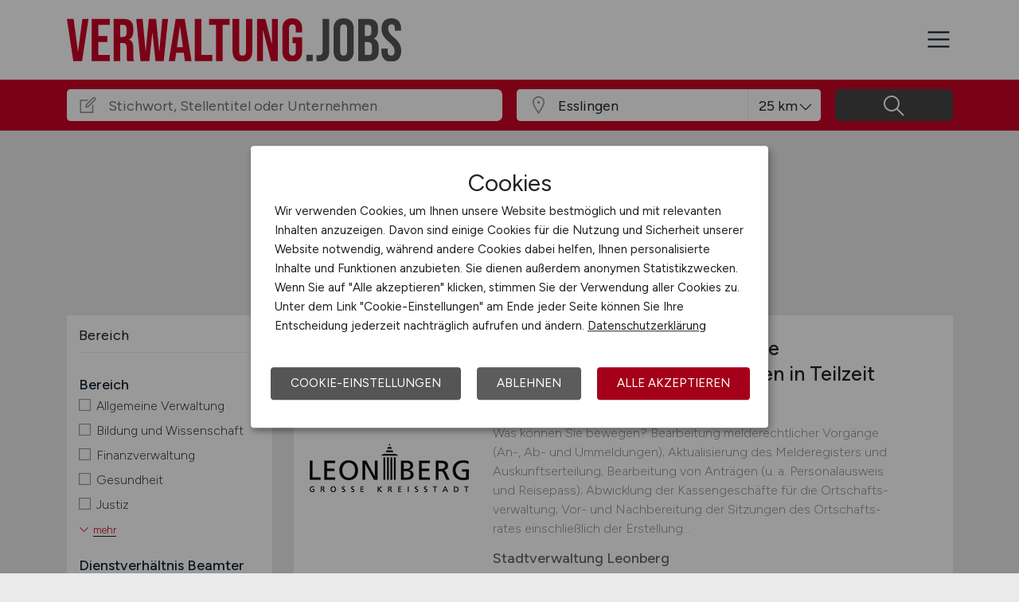

--- FILE ---
content_type: text/html; charset=utf-8
request_url: https://www.verwaltung.jobs/stellenangebote/Jobs-in-Esslingen
body_size: 10506
content:
<!DOCTYPE html>
<html lang="de" prefix="og: https://ogp.me/ns#">
<head>
	<meta charset="utf-8">
	
<title>Verwaltung Jobs in Esslingen - aktuelle Verwaltung Stellen in Esslingen - VERWALTUNG.JOBS</title>
<meta name="description" content="Verwaltung Stellenangebot in Esslingen. Aktuelle Verwaltung Jobs in Esslingen, auf dem Verwaltung Stellenmarkt / der Verwaltung Jobbörse für Esslingen: VERWALTUNG.JOBS">
<meta name="robots" content="index,follow">

<meta property="og:title" content="Verwaltung Jobs in Esslingen - aktuelle Verwaltung Stellen in Esslingen - VERWALTUNG.JOBS" />
<meta property="og:description" content="Verwaltung Stellenangebot in Esslingen. Aktuelle Verwaltung Jobs in Esslingen, auf dem Verwaltung Stellenmarkt / der Verwaltung Jobbörse für Esslingen: VERWALTUNG.JOBS" />
<meta property="og:url" content="https://www.verwaltung.jobs/stellenangebote?seite=1" />
<meta property="og:site_name" content="VERWALTUNG.JOBS" />
<meta property="og:image" content="https://www.verwaltung.jobs/assets/img/logo/sm/logo-verwaltung-jobs.jpg" />
<meta property="og:locale" content="de_DE" />
<meta property="og:type" content="website" />
<meta name="viewport" content="width=device-width, initial-scale=1, shrink-to-fit=no">
<meta name="theme-color" content="#ca0427">
<link rel="shortcut icon" type="image/x-icon" href="/favicon.ico">
<link rel="icon" type="image/png" href="/files/img/icons/favicon-16x16.png">
<link rel="icon" type="image/png" sizes="512x512" href="/files/img/icons/favicon-512x512.png">
<link rel="icon" type="image/png" sizes="192x192" href="/files/img/icons/favicon-192x192.png">
<link rel="icon" type="image/png" sizes="32x32" href="/files/img/icons/favicon-32x32.png">
<link rel="icon" type="image/png" sizes="16x16" href="/files/img/icons/favicon-16x16.png">
<link rel="apple-touch-icon" href="/files/img/icons/apple-touch-icon.png?r=20240601d">
<link rel="preload" href="/assets/css/main-v4.1.css?r=20251205" as="style">
<link rel="preload" href="/files/css/styles-jobs-v2.1.css?r=20251210TXvb" type="text/css" as="style">
<link rel="stylesheet" href="/assets/css/main-v4.1.css?r=20251205">
<link rel="stylesheet" href="/files/css/styles-jobs-v2.1.css?r=20251210TXvb">

<script type="application/ld+json">
{
	"@context": "https://schema.org",
	"@type": "Organization",
	"name": "VERWALTUNG.JOBS",
	"url": "https://www.verwaltung.jobs",
	"logo": {
		"@type": "ImageObject",
		"url": "https://www.verwaltung.jobs/assets/img/logo/sm/logo-verwaltung-jobs.jpg"
	}
}
</script><link rel="manifest" href="/manifest.webmanifest?r=20250301">

<style>

</style>
</head>
<body class="jobsearch jobpage darkgrey">

<header id="header" class="navbar navbar-open">
	<div class="header_wrap container align-items-xxl-stretch">
				<div class="header_wrap-logo align-self-center">
			<a href="/"><img src="/files/img/logoclaim-verwaltung-jobs.svg?t=63r87d68c" class="header_logo img-fluid desk" alt="VERWALTUNG.JOBS"><img src="/files/img/logo-verwaltung-jobs.svg?t=63r87d68c" class="header_logo img-fluid mobile" alt="VERWALTUNG.JOBS"></a>
		</div>
		<i id="open-sidebar" class="header_nav-icon la la-2x la-navicon"></i>
		
		<nav class="header_nav header_nav_employee d-flex flex-column">
			
			
				<div class="header_nav-action mb-auto text-md-right text-md-end">
					<a href="/arbeitgeber/produkte/stellenanzeigen" class="btn btn-jobposting">Stellenanzeige schalten</a>
					<a href="/arbeitgeber" class="btn btn-company">Arbeitgeber</a>
				</div>
			
		
			<div class="header_nav-wrap">
				<ul class="nav list-unstyled list-inline">
					
						<li class="list-inline-item ml-3 mr-3 ms-3 me-3  active">
							<a class="header_nav-link nav-submenu" href="/stellenangebote" title="Jobs">Jobs</a>
							
							
								<div class="sub-menu  active">
									<div class="container">
										<ul class="nav list-unstyled list-inline">
											
												<li class="list-inline-item ml-3 mr-3 ms-3 me-3 "><a class="header_nav-link mr-0 me-0" href="/stellenangebote" title="Jobsuche">Jobsuche</a>
												
												</li>
											
												<li class="list-inline-item ml-3 mr-3 ms-3 me-3 "><a class="header_nav-link mr-0 me-0" href="/stellenangebote/berufsfelder" title="Berufsfelder">Berufsfelder</a>
												
												</li>
											
												<li class="list-inline-item ml-3 mr-3 ms-3 me-3 "><a class="header_nav-link mr-0 me-0" href="/stellenangebote/beliebte-unternehmen" title="Beliebte Unternehmen">Beliebte Unternehmen</a>
												
												</li>
											
										</ul>
									</div>
								</div>
							
						</li>
					
						<li class="list-inline-item ml-3 mr-3 ms-3 me-3 ">
							<a class="header_nav-link" href="/ueber-uns" title="Über uns">Über uns</a>
							
							
						</li>
					
						<li class="list-inline-item ml-3 mr-3 ms-3 me-3 ">
							<a class="header_nav-link" href="/arbeitnehmer/jobfinder" title="Jobfinder"><i class="la la-user"></i> Jobfinder</a>
							
							
						</li>
					
						<li class="list-inline-item ml-3 mr-3 ms-3 me-3 ">
							<a class="header_nav-link" href="/veranstaltungen" title="Veranstaltungen">Veranstaltungen</a>
							
							
						</li>
					
						<li class="list-inline-item ml-3 mr-3 ms-3 me-3 ">
							<a class="header_nav-link" href="/kontakt" title="Kontakt">Kontakt</a>
							
							
						</li>
					
				</ul>
			</div>
		</nav>
		
	</div>
</header><section class="quicksearch">
	<div class="quicksearch_wrapper container">
		<div class="row flex-grow-1">
			<div class="col-12">
				<form class="form-search" name="form_home_search">
	<div class="row form-row gx-3">
		<div class="col-sm-12 col-md-12 col-lg-6 col-xl-6">
			<div class="form-search_input-group input-group">
				<div class="input-group-prepend">
					<div class="input-group-text">
						<i class="la la-lg la-edit"></i>
					</div>
				</div>
				<input type="text" name="job_search_text" class="form-control" data-search-control="jobsuche_stichwort" placeholder="Stichwort, Stellentitel oder Unternehmen" >
			</div>
		</div>
		
		
		<div class="col position-relative">
			<div class="form-search_input-group input-group">
				<div class="input-group-prepend">
					<div class="input-group-text">
						<i class="la la-lg la-map-marker"></i>
					</div>
				</div>
				<input type="text" class="form-control form-control-location" data-search-control="jobsuche_ort" placeholder="Ort oder PLZ" autocomplete="off" autocorrect="off" value="Esslingen">
				<div class="select-radius"><select class="selectpicker form-control form-control-radius" data-search-control="jobsuche_radius" title="Umkreis">
					<optgroup label="Umkreis">
					
						<option value="5" >5 km</option>
					
						<option value="10" >10 km</option>
					
						<option value="25"  selected>25 km</option>
					
						<option value="50" >50 km</option>
					
						<option value="75" >75 km</option>
					
						<option value="100" >100 km</option>
					
					</optgroup>
				</select></div>
			</div>
			<div class="dropdown-menu dropdown-menu-location"></div>
		</div>
		
		
		<div class="col">
			<div class="form-search_input-group input-group">
				<span class="btn" data-search-control="jobsuche_suchen">
					<i class="la la-lg la-search"></i>
					<span class="la-search-text">Jobs suchen</span>
				</span>
			</div>
		</div>
	</div>
</form>
<script>var searchBaseLink='/stellenangebote';</script>
			</div>
		</div>
	</div>
</section>

<main class="main">
	<div class="container">
		
		
		<section class="section content job-category">
			<div class="row ">
				<div class="col-lg-3 col-md-4"></div>
				<div class="col-lg-9 col-md-8">
						
						<h1>Aktuelle Verwaltung Jobs in Esslingen</h1>
						
						<div id="searchText" class="pb-4">
							
								<div class="searchfilter">
									<h4>3 passende Stellenanzeigen gefunden für:</h4>
									
									<div class="items">
										
											<a class="remove-filter-item" data-search-filter="jobfilter_location" data-search-filter-data="Esslingen" data-bs-toggle="tooltip" data-bs-placement="bottom" data-html="true" data-original-title="Lösche Filter <strong>Esslingen </strong>">Esslingen</a>
										
									</div>
								</div>
							
						</div>
							
				</div>
			</div>
			
			<div class="row">
				<div class="col-lg-3 col-md-4">
						<div class="filternav">
		<div id="searchfilter">
			
				<div id="categories">
				
				
						
							<div class="item">
								<h5>Bereich</h5>
								<a class="onOff" onclick="showJobSearchFilter(this);"><h5>Bereich <i class="la la-lg la-angle-down"></i></h5></a>
								
								<div class="innerFilter">
									<h6 class="mb-0 pb-0">Bereich</h6>
										<ul>
											
											<li ><span class="filter-wrapper"><i class="icon-filter "></i> <span>Allgemeine Verwaltung</span><input type="checkbox" name="filter-rubric" data-search-control="jobsuche_rubric" data-search-value="10" ></span></li>
											
											<li ><span class="filter-wrapper"><i class="icon-filter "></i> <span>Bildung und Wissenschaft</span><input type="checkbox" name="filter-rubric" data-search-control="jobsuche_rubric" data-search-value="11" ></span></li>
											
											<li ><span class="filter-wrapper"><i class="icon-filter "></i> <span>Finanzverwaltung</span><input type="checkbox" name="filter-rubric" data-search-control="jobsuche_rubric" data-search-value="12" ></span></li>
											
											<li ><span class="filter-wrapper"><i class="icon-filter "></i> <span>Gesundheit</span><input type="checkbox" name="filter-rubric" data-search-control="jobsuche_rubric" data-search-value="13" ></span></li>
											
											<li ><span class="filter-wrapper"><i class="icon-filter "></i> <span>Justiz</span><input type="checkbox" name="filter-rubric" data-search-control="jobsuche_rubric" data-search-value="14" ></span></li>
											
											<li class="moreItem more-1" style="display: none;"><span class="filter-wrapper"><i class="icon-filter "></i> <span>Kirchen</span><input type="checkbox" name="filter-rubric" data-search-control="jobsuche_rubric" data-search-value="15" ></span></li>
											
											<li class="moreItem more-1" style="display: none;"><span class="filter-wrapper"><i class="icon-filter "></i> <span>Naturwissenschaften</span><input type="checkbox" name="filter-rubric" data-search-control="jobsuche_rubric" data-search-value="16" ></span></li>
											
											<li class="moreItem more-1" style="display: none;"><span class="filter-wrapper"><i class="icon-filter "></i> <span>Öffentliche Sicherheit</span><input type="checkbox" name="filter-rubric" data-search-control="jobsuche_rubric" data-search-value="19" ></span></li>
											
											<li class="moreItem more-1" style="display: none;"><span class="filter-wrapper"><i class="icon-filter "></i> <span>Soziales</span><input type="checkbox" name="filter-rubric" data-search-control="jobsuche_rubric" data-search-value="17" ></span></li>
											
											<li class="moreItem more-1" style="display: none;"><span class="filter-wrapper"><i class="icon-filter "></i> <span>Technischer Dienst</span><input type="checkbox" name="filter-rubric" data-search-control="jobsuche_rubric" data-search-value="18" ></span></li>
											
										</ul>
						
										<a class="moreBtn" id="moreBtn-1" onclick="moreFilter(1)"><span>mehr</span></a><h6 class="mb-0 pb-0">Dienstverhältnis Beamter</h6>
										<ul>
											
											<li ><span class="filter-wrapper"><i class="icon-filter "></i> <span>einfacher Dienst</span><input type="checkbox" name="filter-rubric" data-search-control="jobsuche_rubric" data-search-value="20" ></span></li>
											
											<li ><span class="filter-wrapper"><i class="icon-filter "></i> <span>mittlerer Dienst</span><input type="checkbox" name="filter-rubric" data-search-control="jobsuche_rubric" data-search-value="21" ></span></li>
											
											<li ><span class="filter-wrapper"><i class="icon-filter "></i> <span>gehobener Dienst</span><input type="checkbox" name="filter-rubric" data-search-control="jobsuche_rubric" data-search-value="22" ></span></li>
											
											<li ><span class="filter-wrapper"><i class="icon-filter "></i> <span>höherer Dienst</span><input type="checkbox" name="filter-rubric" data-search-control="jobsuche_rubric" data-search-value="23" ></span></li>
											
											<li ><span class="filter-wrapper"><i class="icon-filter "></i> <span>1. Qualifikationsebene</span><input type="checkbox" name="filter-rubric" data-search-control="jobsuche_rubric" data-search-value="24" ></span></li>
											
											<li class="moreItem more-2" style="display: none;"><span class="filter-wrapper"><i class="icon-filter "></i> <span>2. Qualifikationsebene</span><input type="checkbox" name="filter-rubric" data-search-control="jobsuche_rubric" data-search-value="25" ></span></li>
											
											<li class="moreItem more-2" style="display: none;"><span class="filter-wrapper"><i class="icon-filter "></i> <span>3. Qualifikationsebene</span><input type="checkbox" name="filter-rubric" data-search-control="jobsuche_rubric" data-search-value="26" ></span></li>
											
											<li class="moreItem more-2" style="display: none;"><span class="filter-wrapper"><i class="icon-filter "></i> <span>4. Qualifikationsebene</span><input type="checkbox" name="filter-rubric" data-search-control="jobsuche_rubric" data-search-value="27" ></span></li>
											
											<li class="moreItem more-2" style="display: none;"><span class="filter-wrapper"><i class="icon-filter "></i> <span>Laufbahngruppe 1</span><input type="checkbox" name="filter-rubric" data-search-control="jobsuche_rubric" data-search-value="28" ></span></li>
											
											<li class="moreItem more-2" style="display: none;"><span class="filter-wrapper"><i class="icon-filter "></i> <span>Laufbahngruppe 2</span><input type="checkbox" name="filter-rubric" data-search-control="jobsuche_rubric" data-search-value="29" ></span></li>
											
											<li class="moreItem more-2" style="display: none;"><span class="filter-wrapper"><i class="icon-filter "></i> <span>Gruppe A - übergreifend</span><input type="checkbox" name="filter-rubric" data-search-control="jobsuche_rubric" data-search-value="30" ></span></li>
											
											<li class="moreItem more-2" style="display: none;"><span class="filter-wrapper"><i class="icon-filter "></i> <span>Gruppen B</span><input type="checkbox" name="filter-rubric" data-search-control="jobsuche_rubric" data-search-value="31" ></span></li>
											
											<li class="moreItem more-2" style="display: none;"><span class="filter-wrapper"><i class="icon-filter "></i> <span>Gruppen C</span><input type="checkbox" name="filter-rubric" data-search-control="jobsuche_rubric" data-search-value="32" ></span></li>
											
											<li class="moreItem more-2" style="display: none;"><span class="filter-wrapper"><i class="icon-filter "></i> <span>Gruppen R</span><input type="checkbox" name="filter-rubric" data-search-control="jobsuche_rubric" data-search-value="33" ></span></li>
											
											<li class="moreItem more-2" style="display: none;"><span class="filter-wrapper"><i class="icon-filter "></i> <span>Gruppen W</span><input type="checkbox" name="filter-rubric" data-search-control="jobsuche_rubric" data-search-value="34" ></span></li>
											
											<li class="moreItem more-2" style="display: none;"><span class="filter-wrapper"><i class="icon-filter "></i> <span>Gruppen AW</span><input type="checkbox" name="filter-rubric" data-search-control="jobsuche_rubric" data-search-value="35" ></span></li>
											
										</ul>
						
										<a class="moreBtn" id="moreBtn-2" onclick="moreFilter(2)"><span>mehr</span></a><h6 class="mb-0 pb-0">Dienstverhältnis Arbeitnehmer</h6>
										<ul>
											
											<li ><span class="filter-wrapper"><i class="icon-filter "></i> <span>BG-AT</span><input type="checkbox" name="filter-rubric" data-search-control="jobsuche_rubric" data-search-value="36" ></span></li>
											
											<li ><span class="filter-wrapper"><i class="icon-filter "></i> <span>Telekom</span><input type="checkbox" name="filter-rubric" data-search-control="jobsuche_rubric" data-search-value="37" ></span></li>
											
											<li ><span class="filter-wrapper"><i class="icon-filter "></i> <span>TV-Ärzte</span><input type="checkbox" name="filter-rubric" data-search-control="jobsuche_rubric" data-search-value="38" ></span></li>
											
											<li ><span class="filter-wrapper"><i class="icon-filter "></i> <span>TV-Ärzte VKA</span><input type="checkbox" name="filter-rubric" data-search-control="jobsuche_rubric" data-search-value="39" ></span></li>
											
											<li ><span class="filter-wrapper"><i class="icon-filter "></i> <span>TV-BA</span><input type="checkbox" name="filter-rubric" data-search-control="jobsuche_rubric" data-search-value="40" ></span></li>
											
											<li class="moreItem more-3" style="display: none;"><span class="filter-wrapper"><i class="icon-filter "></i> <span>TV-H</span><input type="checkbox" name="filter-rubric" data-search-control="jobsuche_rubric" data-search-value="41" ></span></li>
											
											<li class="moreItem more-3" style="display: none;"><span class="filter-wrapper"><i class="icon-filter "></i> <span>TV-L</span><input type="checkbox" name="filter-rubric" data-search-control="jobsuche_rubric" data-search-value="42" ></span></li>
											
											<li class="moreItem more-3" style="display: none;"><span class="filter-wrapper"><i class="icon-filter "></i> <span>TV-L Lehrer</span><input type="checkbox" name="filter-rubric" data-search-control="jobsuche_rubric" data-search-value="43" ></span></li>
											
											<li class="moreItem more-3" style="display: none;"><span class="filter-wrapper"><i class="icon-filter "></i> <span>TV-L Pflege</span><input type="checkbox" name="filter-rubric" data-search-control="jobsuche_rubric" data-search-value="44" ></span></li>
											
											<li class="moreItem more-3" style="display: none;"><span class="filter-wrapper"><i class="icon-filter "></i> <span>TV-N</span><input type="checkbox" name="filter-rubric" data-search-control="jobsuche_rubric" data-search-value="45" ></span></li>
											
											<li class="moreItem more-3" style="display: none;"><span class="filter-wrapper"><i class="icon-filter "></i> <span>TV-V</span><input type="checkbox" name="filter-rubric" data-search-control="jobsuche_rubric" data-search-value="46" ></span></li>
											
											<li class="moreItem more-3" style="display: none;"><span class="filter-wrapper"><i class="icon-filter "></i> <span>TVöD-B</span><input type="checkbox" name="filter-rubric" data-search-control="jobsuche_rubric" data-search-value="47" ></span></li>
											
											<li class="moreItem more-3" style="display: none;"><span class="filter-wrapper"><i class="icon-filter "></i> <span>TVöD-Bund</span><input type="checkbox" name="filter-rubric" data-search-control="jobsuche_rubric" data-search-value="48" ></span></li>
											
											<li class="moreItem more-3" style="display: none;"><span class="filter-wrapper"><i class="icon-filter "></i> <span>TVöD-E</span><input type="checkbox" name="filter-rubric" data-search-control="jobsuche_rubric" data-search-value="49" ></span></li>
											
											<li class="moreItem more-3" style="display: none;"><span class="filter-wrapper"><i class="icon-filter "></i> <span>TVöD-F</span><input type="checkbox" name="filter-rubric" data-search-control="jobsuche_rubric" data-search-value="50" ></span></li>
											
											<li class="moreItem more-3" style="display: none;"><span class="filter-wrapper"><i class="icon-filter "></i> <span>TVöD-P</span><input type="checkbox" name="filter-rubric" data-search-control="jobsuche_rubric" data-search-value="51" ></span></li>
											
											<li class="moreItem more-3" style="display: none;"><span class="filter-wrapper"><i class="icon-filter "></i> <span>TVöD-S</span><input type="checkbox" name="filter-rubric" data-search-control="jobsuche_rubric" data-search-value="52" ></span></li>
											
											<li class="moreItem more-3" style="display: none;"><span class="filter-wrapper"><i class="icon-filter "></i> <span>TVöD-SuE</span><input type="checkbox" name="filter-rubric" data-search-control="jobsuche_rubric" data-search-value="53" ></span></li>
											
											<li class="moreItem more-3" style="display: none;"><span class="filter-wrapper"><i class="icon-filter "></i> <span>TVöD-V</span><input type="checkbox" name="filter-rubric" data-search-control="jobsuche_rubric" data-search-value="54" ></span></li>
											
											<li class="moreItem more-3" style="display: none;"><span class="filter-wrapper"><i class="icon-filter "></i> <span>TVöD-VKA</span><input type="checkbox" name="filter-rubric" data-search-control="jobsuche_rubric" data-search-value="55" ></span></li>
											
										</ul>
						
										<a class="moreBtn" id="moreBtn-3" onclick="moreFilter(3)"><span>mehr</span></a>
								</div>
								
							</div>
							
						
						
							<div class="item">
								<h5>Home-Office</h5>
								<a class="onOff" onclick="showJobSearchFilter(this);"><h5>Home-Office <i class="la la-lg la-angle-down"></i></h5></a>
								
								<div class="innerFilter">
									
										<ul>
											
											<li ><span class="filter-wrapper"><i class="icon-filter "></i> <span>Home-Office möglich</span><input type="checkbox" name="filter-homeoffice" data-search-control="jobsuche_homeoffice" data-search-value="1" ></span></li>
											
											<li ><span class="filter-wrapper"><i class="icon-filter "></i> <span>100% Home-Office</span><input type="checkbox" name="filter-homeoffice" data-search-control="jobsuche_homeoffice" data-search-value="2" ></span></li>
											
										</ul>
						
										
								</div>
								
							</div>
							
						
						
							<div class="item">
								<h5>Arbeitszeit</h5>
								<a class="onOff" onclick="showJobSearchFilter(this);"><h5>Arbeitszeit <i class="la la-lg la-angle-down"></i></h5></a>
								
								<div class="innerFilter">
									
										<ul>
											
											<li ><span class="filter-wrapper"><i class="icon-filter "></i> <span>Vollzeit</span><input type="checkbox" name="filter-worktime" data-search-control="jobsuche_worktime" data-search-value="1" ></span></li>
											
											<li ><span class="filter-wrapper"><i class="icon-filter "></i> <span>Teilzeit</span><input type="checkbox" name="filter-worktime" data-search-control="jobsuche_worktime" data-search-value="2" ></span></li>
											
										</ul>
						
										
								</div>
								
							</div>
							
						
						
							<div class="item">
								<h5>Anstellungsform</h5>
								<a class="onOff" onclick="showJobSearchFilter(this);"><h5>Anstellungsform <i class="la la-lg la-angle-down"></i></h5></a>
								
								<div class="innerFilter">
									
										<ul>
											
											<li ><span class="filter-wrapper"><i class="icon-filter "></i> <span>Festanstellung</span><input type="checkbox" name="filter-workcontract" data-search-control="jobsuche_workcontract" data-search-value="1" ></span></li>
											
											<li ><span class="filter-wrapper"><i class="icon-filter "></i> <span>befristete Anstellung</span><input type="checkbox" name="filter-workcontract" data-search-control="jobsuche_workcontract" data-search-value="2" ></span></li>
											
											<li ><span class="filter-wrapper"><i class="icon-filter "></i> <span>Leitung / Führung</span><input type="checkbox" name="filter-workcontract" data-search-control="jobsuche_workcontract" data-search-value="3" ></span></li>
											
											<li ><span class="filter-wrapper"><i class="icon-filter "></i> <span>Geschäftsleitung / Vorstand</span><input type="checkbox" name="filter-workcontract" data-search-control="jobsuche_workcontract" data-search-value="4" ></span></li>
											
											<li ><span class="filter-wrapper"><i class="icon-filter "></i> <span>Projektarbeit / Freelancer</span><input type="checkbox" name="filter-workcontract" data-search-control="jobsuche_workcontract" data-search-value="5" ></span></li>
											
											<li ><span class="filter-wrapper"><i class="icon-filter "></i> <span>Arbeitnehmerüberlassung</span><input type="checkbox" name="filter-workcontract" data-search-control="jobsuche_workcontract" data-search-value="6" ></span></li>
											
											<li ><span class="filter-wrapper"><i class="icon-filter "></i> <span>geringfügige Beschäftigung / Minijob</span><input type="checkbox" name="filter-workcontract" data-search-control="jobsuche_workcontract" data-search-value="7" ></span></li>
											
											<li ><span class="filter-wrapper"><i class="icon-filter "></i> <span>Berufseinstieg / Trainee</span><input type="checkbox" name="filter-workcontract" data-search-control="jobsuche_workcontract" data-search-value="8" ></span></li>
											
											<li ><span class="filter-wrapper"><i class="icon-filter "></i> <span>Bachelor-/ Master-/ Diplom-Arbeit</span><input type="checkbox" name="filter-workcontract" data-search-control="jobsuche_workcontract" data-search-value="9" ></span></li>
											
											<li ><span class="filter-wrapper"><i class="icon-filter "></i> <span>Studentenjobs / Werkstudenten</span><input type="checkbox" name="filter-workcontract" data-search-control="jobsuche_workcontract" data-search-value="10" ></span></li>
											
											<li ><span class="filter-wrapper"><i class="icon-filter "></i> <span>Ausbildung / Studium</span><input type="checkbox" name="filter-workcontract" data-search-control="jobsuche_workcontract" data-search-value="11" ></span></li>
											
											<li ><span class="filter-wrapper"><i class="icon-filter "></i> <span>Praktikum</span><input type="checkbox" name="filter-workcontract" data-search-control="jobsuche_workcontract" data-search-value="12" ></span></li>
											
										</ul>
						
										
								</div>
								
							</div>
							
						
						
							<div class="item">
								<h5>Region</h5>
								<a class="onOff" onclick="showJobSearchFilter(this);"><h5>Region <i class="la la-lg la-angle-down"></i></h5></a>
								
								<div class="innerFilter">
									
										<ul>
											
											<li ><span class="filter-wrapper"><i class="icon-filter "></i> <span>Baden-Württemberg</span><input type="checkbox" name="filter-region" data-search-control="jobsuche_region" data-search-value="2" ></span></li>
											
											<li ><span class="filter-wrapper"><i class="icon-filter "></i> <span>Bayern</span><input type="checkbox" name="filter-region" data-search-control="jobsuche_region" data-search-value="3" ></span></li>
											
											<li ><span class="filter-wrapper"><i class="icon-filter "></i> <span>Berlin</span><input type="checkbox" name="filter-region" data-search-control="jobsuche_region" data-search-value="4" ></span></li>
											
											<li ><span class="filter-wrapper"><i class="icon-filter "></i> <span>Brandenburg</span><input type="checkbox" name="filter-region" data-search-control="jobsuche_region" data-search-value="5" ></span></li>
											
											<li ><span class="filter-wrapper"><i class="icon-filter "></i> <span>Bremen</span><input type="checkbox" name="filter-region" data-search-control="jobsuche_region" data-search-value="6" ></span></li>
											
											<li ><span class="filter-wrapper"><i class="icon-filter "></i> <span>Hamburg</span><input type="checkbox" name="filter-region" data-search-control="jobsuche_region" data-search-value="7" ></span></li>
											
											<li ><span class="filter-wrapper"><i class="icon-filter "></i> <span>Hessen</span><input type="checkbox" name="filter-region" data-search-control="jobsuche_region" data-search-value="8" ></span></li>
											
											<li ><span class="filter-wrapper"><i class="icon-filter "></i> <span>Mecklenburg-Vorpommern</span><input type="checkbox" name="filter-region" data-search-control="jobsuche_region" data-search-value="9" ></span></li>
											
											<li ><span class="filter-wrapper"><i class="icon-filter "></i> <span>Niedersachsen</span><input type="checkbox" name="filter-region" data-search-control="jobsuche_region" data-search-value="10" ></span></li>
											
											<li ><span class="filter-wrapper"><i class="icon-filter "></i> <span>Nordrhein-Westfalen</span><input type="checkbox" name="filter-region" data-search-control="jobsuche_region" data-search-value="11" ></span></li>
											
											<li ><span class="filter-wrapper"><i class="icon-filter "></i> <span>Rheinland-Pfalz</span><input type="checkbox" name="filter-region" data-search-control="jobsuche_region" data-search-value="12" ></span></li>
											
											<li ><span class="filter-wrapper"><i class="icon-filter "></i> <span>Saarland</span><input type="checkbox" name="filter-region" data-search-control="jobsuche_region" data-search-value="13" ></span></li>
											
											<li ><span class="filter-wrapper"><i class="icon-filter "></i> <span>Sachsen</span><input type="checkbox" name="filter-region" data-search-control="jobsuche_region" data-search-value="14" ></span></li>
											
											<li ><span class="filter-wrapper"><i class="icon-filter "></i> <span>Sachsen-Anhalt</span><input type="checkbox" name="filter-region" data-search-control="jobsuche_region" data-search-value="15" ></span></li>
											
											<li ><span class="filter-wrapper"><i class="icon-filter "></i> <span>Schleswig-Holstein</span><input type="checkbox" name="filter-region" data-search-control="jobsuche_region" data-search-value="16" ></span></li>
											
											<li ><span class="filter-wrapper"><i class="icon-filter "></i> <span>Thüringen</span><input type="checkbox" name="filter-region" data-search-control="jobsuche_region" data-search-value="17" ></span></li>
											
											<li ><span class="filter-wrapper"><i class="icon-filter "></i> <span>Deutschlandweit</span><input type="checkbox" name="filter-region" data-search-control="jobsuche_region" data-search-value="1" ></span></li>
											
											<li ><span class="filter-wrapper"><i class="icon-filter "></i> <span>Österreich</span><input type="checkbox" name="filter-region" data-search-control="jobsuche_region" data-search-value="23" ></span></li>
											
											<li ><span class="filter-wrapper"><i class="icon-filter "></i> <span>Schweiz</span><input type="checkbox" name="filter-region" data-search-control="jobsuche_region" data-search-value="22" ></span></li>
											
											<li ><span class="filter-wrapper"><i class="icon-filter "></i> <span>Europa</span><input type="checkbox" name="filter-region" data-search-control="jobsuche_region" data-search-value="20" ></span></li>
											
											<li ><span class="filter-wrapper"><i class="icon-filter "></i> <span>International</span><input type="checkbox" name="filter-region" data-search-control="jobsuche_region" data-search-value="21" ></span></li>
											
										</ul>
						
										
								</div>
								
							</div>
							
						
				</div>
			
		</div>
	</div>
				</div>
				
				<div class="col-lg-9 col-md-8">
					<div id="contentresult">
						
							<div id="jobSearchList">
								
		
		<a href="https://www.verwaltung.jobs/stellenangebote/job/Sachbearbeiter-m-w-d-fuer-die-Ortschaftsverwaltung-Hoefingen-in-Teilzeit-45-Prozent-Leonberg-Stadtverwaltung-Leonberg-182437?utm_source=ws_jobsearch" target="_blank">
			<div class="jobposting">
				
				<span class="favorite d-none" data-url="182437"><img class="svg favorite-icon" src="/assets/img/icons/icon-favorite.svg" alt="Job merken"></span>
				<span class="logo-mobile"><img src="/assets/img/icons/blank.gif" data-src="/jobdata/logo/company/leonberg-grosse-kreisstadt.gif?ds=01240433" class="jobLogo lazy" alt="Stadtverwaltung Leonberg"></span>
				<div class="space-wrapper"><h3 class="headline">Sachbearbeiter (m/w/d) für die Ortschaftsverwaltung Höfingen in Teilzeit (45 %)</h3></div>
				<div class="space-wrapper">
					<span class="logo"><img src="/assets/img/icons/blank.gif" data-src="/jobdata/logo/company/leonberg-grosse-kreisstadt.gif?ds=01240433" class="jobLogo lazy" alt="Stadtverwaltung Leonberg"></span><p>Was können Sie bewegen? Bearbeitung melde­rechtlicher Vor­gänge (An-, Ab- und Ummeldungen); Aktualisierung des Melde­registers und Auskunfts­erteilung; Bearbeitung von Anträgen (u. a. Personal­ausweis und Reise­pass); Abwicklung der Kassen­geschäfte für die Ortschafts­verwaltung; Vor- und Nachbereitung der Sitzungen des Ortschafts­rates einschließlich der Erstel­lung...</p>
					<span class="company">Stadtverwaltung Leonberg</span>
					<span class="date"><i class="la la-lg la-calendar"></i>vor 4 Tagen</span>
					<span class="location"><i class="las la-lg la-map-marker"></i>Leonberg</span>
				</div>
			</div>
		</a>
		
		
		
		<a href="https://www.verwaltung.jobs/stellenangebote/job/Mitarbeiter-m-w-d-fuer-den-Staedtischen-Vollzugsdienst-Gerlingen-Stadt-Gerlingen-Hauptamt-182436?utm_source=ws_jobsearch" target="_blank">
			<div class="jobposting">
				
				<span class="favorite d-none" data-url="182436"><img class="svg favorite-icon" src="/assets/img/icons/icon-favorite.svg" alt="Job merken"></span>
				<span class="logo-mobile"><img src="/assets/img/icons/blank.gif" data-src="/jobdata/logo/company/ext/cs236/logo-1910870875.png?ds=01240433" class="jobLogo lazy" alt="Stadt Gerlingen Hauptamt"></span>
				<div class="space-wrapper"><h3 class="headline">Mitarbeiter (m/w/d) für den Städtischen Vollzugsdienst</h3></div>
				<div class="space-wrapper">
					<span class="logo"><img src="/assets/img/icons/blank.gif" data-src="/jobdata/logo/company/ext/cs236/logo-1910870875.png?ds=01240433" class="jobLogo lazy" alt="Stadt Gerlingen Hauptamt"></span><p>Die Stadt Gerlingen sucht  zum 01.04.2026  für das Amt für Bürgerdienste, Sicherheit und Ordnung, Abteilung Örtliche Verkehrsbehörde, eine dynamische, innovative und motivierte Persönlichkeit als         


        Mitarbeiter (m/w/d) für den Städtischen Vollzugsdienst       

mit einem Umfang bis zu 70 %.  
Ihre Aufgaben umfassen schwerpunktmäßig:

Überwachung des ruhenden Verkehrs nach...</p>
					<span class="company">Stadt Gerlingen Hauptamt</span>
					<span class="date"><i class="la la-lg la-calendar"></i>10.01.2026</span>
					<span class="location"><i class="las la-lg la-map-marker"></i>Gerlingen</span>
				</div>
			</div>
		</a>
		
		
		
		<a href="https://www.verwaltung.jobs/stellenangebote/job/Mitarbeiter-m-w-d-fuer-den-Staedtischen-Vollzugsdienst-Gerlingen-Stadt-Gerlingen-Hauptamt-182435?utm_source=ws_jobsearch" target="_blank">
			<div class="jobposting">
				
				<span class="favorite d-none" data-url="182435"><img class="svg favorite-icon" src="/assets/img/icons/icon-favorite.svg" alt="Job merken"></span>
				<span class="logo-mobile"><img src="/assets/img/icons/blank.gif" data-src="/jobdata/logo/company/ext/cs236/logo-1910727095.png?ds=01240433" class="jobLogo lazy" alt="Stadt Gerlingen Hauptamt"></span>
				<div class="space-wrapper"><h3 class="headline">Mitarbeiter (m/w/d) für den Städtischen Vollzugsdienst</h3></div>
				<div class="space-wrapper">
					<span class="logo"><img src="/assets/img/icons/blank.gif" data-src="/jobdata/logo/company/ext/cs236/logo-1910727095.png?ds=01240433" class="jobLogo lazy" alt="Stadt Gerlingen Hauptamt"></span><p>Die Stadt Gerlingen sucht  zum 01.04.2026  für das Amt für Bürgerdienste, Sicherheit und Ordnung, Abteilung Örtliche Verkehrsbehörde, eine dynamische, innovative und motivierte Persönlichkeit als         


        Mitarbeiter (m/w/d) für den Städtischen Vollzugsdienst       

mit einem Umfang bis zu 70 %.  
Ihre Aufgaben umfassen schwerpunktmäßig:

Überwachung des ruhenden Verkehrs nach...</p>
					<span class="company">Stadt Gerlingen Hauptamt</span>
					<span class="date"><i class="la la-lg la-calendar"></i>10.01.2026</span>
					<span class="location"><i class="las la-lg la-map-marker"></i>Gerlingen</span>
				</div>
			</div>
		</a>
		
		
							</div>
							
								<nav class="search">
		<div class="prev">
			
		</div>
		<div class="direct">
			
			
				<span class="active">1</span>
				
		</div>
		<div class="next">
			
		</div>
		<input type="hidden" class="form-control" data-search-control="jobsuche_seite" data-search-value="1" value="1">
	</nav>
	<div id="jobSearchLocationText" class="seotext pt-5 pl-2 ps-2 pr-2 pe-2"><p class="pt-1 pb-2"><strong>Stadt:</strong>&nbsp;Esslingen</p><p class="pt-1 pb-2"><strong>Einwohner:</strong>&nbsp;ca. 95.000</p><p class="pt-1 pb-2"><strong>Verkehrsanbindungen:</strong>&nbsp;Flughafen Stuttgart, Bundesstraße B 10, Autobahn A 8, Bahnhof Esslingen</p><p class="pt-1 pb-2"><strong><span>Arbeiten in der Nähe von <span>Esslingen</span></span>:</strong>&nbsp;Kernen im Remstal, Baden-Württemberg, Baltmannsweiler, Plochingen, Stuttgart, Ostfildern, Deizisau, Aichwald, Denkendorf, Altbach</p><p class="pt-1 pb-2"><strong>Universitäten/Hochschulen:</strong>&nbsp;Hochschule Esslingen</p><p class="pt-1 pb-2"><strong><span>Beliebte Jobs in <span>Esslingen</span>/Branchen</span>:</strong>&nbsp;Energietechnik, Maschinenbau, Automotive, Logistik, Informationstechnik, Lebensmittel, Finanzwesen, Abgastechnik</p><p class="pt-1 pb-2"><strong><span>Beliebte Arbeitgeber in <span>Esslingen</span>, die attraktive Jobangebote bieten</span>:</strong>&nbsp;Kessler Sekt GmbH & Co. KG, Friedr. Dick GmbH & Co. KG, Eberspächer Climate Control Systems GmbH & Co. KG, Construct IT, Delmag GmbH & Co. KG, INDEX-Werke GmbH & Co. KG Hahn & Tessky, Hengstenberg GmbH & Co. KG, Bauer Gear Motor GmbH, Diehl Spedition GmbH & Co., BorgWarner Esslingen GmbH</p><p class="pt-1 pb-2">Einfach online aktuelle Stellenangebote in <span>Esslingen</span> und Umgebung suchen. 					Informieren Sie sich auf unserem Stellenmarkt über Jobangebote und Karriereperspektiven in <span>Esslingen</span>. 					<br><br> 					Machen Sie den nächsten Schritt auf der Karriereleiter &ndash; auf unsere Jobbörse finden Sie ihren neuen Traumjob.</p><p class="desc pt-1">Kurzinfo/Auszug Esslingen. Alle Angaben ohne Gewähr.</p></div>

						
					</div>

				</div>
			</div>
		</section>
	</div>
</main>



<footer class="footer">
	<div class="container"><div class="row footer_info">
  <div class="footer_info-list col-sm-12 col-md-12 col-lg-5">
    <h3 class="footer_title">VERWALTUNG.JOBS</h3>
    <p class="footer_p">8 Jobs bei Behörden und im Bereich Verwaltung.</p>
   </div>
   
    <div class="col-sm-12 col-md-6 col-lg-1"></div>
    
    <div class="footer_info-list col col-sm-12 col-md-6 col-lg-3">
      <h3 class="footer_title">Für Arbeitnehmer</h3>
      <ul class="footer_info-link">
        <li><a href="/stellenangebote">Verwaltung Jobs suchen</a></li>
        <li><a href="/arbeitnehmer/jobfinder">Jobfinder</a></li>
        <li><a href="/arbeitnehmer/jobfinder/registrieren">Arbeitnehmer Registrierung</a></li>
        <li><a href="/social-media-networks">Social Media & Networks</a></li>
        <li><a href="/gleichberechtigung-und-vielfalt">Gleichberechtigung & Vielfalt</a></li>
      </ul>
     </div>
     
    <div class="footer_info-list col col-sm-12 col-md-6 col-lg-3">
      <h3 class="footer_title">Für Arbeitgeber</h3>
        <ul class="footer_info-link">
          <li><a href="/arbeitgeber/produkte/stellenanzeigen">Stellenanzeigen schalten</a></li>
          <li><a href="/arbeitgeber#Mediadaten">Mediadaten & Konditionen</a></li>
          <li><a href="/arbeitgeber">Arbeitgeber Seite</a></li>
          <li><a href="/arbeitgeber/kontakt">Arbeitgeber Kontakt</a></li>
          <li><a href="/arbeitgeber/partnernetzwerk">Partnernetzwerk</a></li>
          <li><a href="/arbeitgeber/karrierenetzwerk">Karrierenetzwerk</a></li>
        </ul>
      </div>
  </div></div>
	
	<div class="footer_copyright navbar">
		<div class="container">
<div class="row f_body_content">
	<div class="col-12 text-lg-center">
		<nav class="header_nav">
			<a class="header_nav-link" href="/">Home</a>
			<a class="header_nav-link" href="/impressum">Impressum</a>
			<a class="header_nav-link" href="/datenschutz">Datenschutz</a>
			<a class="header_nav-link" onclick="return klaro.show();">Cookie-Einstellungen</a>
			<a class="header_nav-link" href="/agb">AGB</a>
			<a class="header_nav-link" href="/bildquellen">Bildquellen</a>
                        <a class="header_nav-link" href="/transparenz-hinweis">Transparenz-Hinweis</a>
			<a class="header_nav-link" href="/beschwerden">Beschwerden</a>
			<a class="header_nav-link" href="/formular-zur-meldung-von-rechtswidrigen-inhalten">Meldestelle</a>  
			<a class="header_nav-link" href="/sitemap">Sitemap</a>
		</nav>
	</div>
	<div class="col-12 text-lg-center copyright_text"><p>© 2026 VERWALTUNG.JOBS &ndash; ZIEGELER MEDIEN GMBH • Alle Rechte vorbehalten.</p></div>
</div>
</div>
	</div>
</footer>

<script src="/assets/js/main-v4.js?r=20251205"></script>
<script src="/assets/js/jobboard.js?r=20251205"></script>
<script>window.addEventListener('DOMContentLoaded', (event) => {var containsSubMenu = document.querySelector('.sub-menu') !== null && document.querySelector('a.nav-submenu') !== null;window.onscroll = function(){if(window.pageYOffset > document.getElementById("header").offsetTop){document.getElementById("header").classList.add("fixed-top");if(containsSubMenu){document.querySelector('.sub-menu').classList.add('scroll-none');document.querySelector('a.nav-submenu').classList.add('scroll-none');}}else{document.getElementById("header").classList.remove("fixed-top");if(containsSubMenu){document.querySelector('.sub-menu').classList.remove('scroll-none');document.querySelector('a.nav-submenu').classList.remove('scroll-none');}}}});</script>
<script defer src="/assets/static/js/cookieconsent.js?d=eHrte"></script>
<div class="sidebar-menu">
	<div class="mobile-flex">
		<div class="mobile-flex-start"><a href="/" class="mobile-menu-logo"><img src="/files/img/logo-verwaltung-jobs.svg" alt="VERWALTUNG.JOBS"></a></div>
		<div class="mobile-flex-end"><a class="sidebar-menu-close"><i class="las la-times"></i></a></div>
	</div>
  <ul class="sidebar-menu_inner">
    
				<li>
					<a href="/stellenangebote" onclick="$('.sidebar-menu-close').trigger('click');" title="Jobs">Jobs</a>
					<a class="sub-items" data-item="11"><i class="las la-xl la-angle-right"></i></a>
				</li>
							<li class="sub-item" data-sub-item="11"><a href="/stellenangebote" onclick="$('.sidebar-menu-close').trigger('click');" title="Jobsuche"><i class="las la-redo"></i> Jobsuche</a>
							
							</li>

								
							<li class="sub-item" data-sub-item="11"><a href="/stellenangebote/berufsfelder" onclick="$('.sidebar-menu-close').trigger('click');" title="Berufsfelder"><i class="las la-redo"></i> Berufsfelder</a>
							
							</li>

								
							<li class="sub-item" data-sub-item="11"><a href="/stellenangebote/beliebte-unternehmen" onclick="$('.sidebar-menu-close').trigger('click');" title="Beliebte Unternehmen"><i class="las la-redo"></i> Beliebte Unternehmen</a>
							
							</li>

								
				<li>
					<a href="/ueber-uns" onclick="$('.sidebar-menu-close').trigger('click');" title="Über uns">Über uns</a>
					
				</li>
				<li>
					<a href="/arbeitnehmer/jobfinder" onclick="$('.sidebar-menu-close').trigger('click');" title="Jobfinder"><i class="la la-user"></i> Jobfinder</a>
					
				</li>
				<li>
					<a href="/veranstaltungen" onclick="$('.sidebar-menu-close').trigger('click');" title="Veranstaltungen">Veranstaltungen</a>
					
				</li>
				<li>
					<a href="/kontakt" onclick="$('.sidebar-menu-close').trigger('click');" title="Kontakt">Kontakt</a>
					
				</li>
			<li class="marked"><a href="/arbeitgeber" title="Zum Arbeitgeber-Bereich">Für Arbeitgeber</a></li>
		
			
		<li class="chapter">Weitere Links</li>
		<li><a href="/impressum" title="Impressum">Impressum</a></li>
		<li><a href="/datenschutz" title="Datenschutz">Datenschutz</a></li>
		<li><a title="Cookies-Einstellungen" onclick="$('.sidebar-menu-close').trigger('click');return klaro.show();">Cookies</a></li>
		
		
			<li class="login-employee border-top-0">
				<a href="/arbeitnehmer" title="Login Anmelden"><span class="btn">Anmelden</span></a>
				<p class="register">Neu hier? <a href="/arbeitnehmer/jobfinder/registrieren" title="Jobfinder Registrierung">Kostenlos registrieren</a></p>
			</li>
		
  </ul>
</div>

<script>var _paq = [];</script>
<div id="jobfinderForm" class="modal fade">
	<div class="modal-dialog"><div class="modal-content modal-content-deletion p-0 m-0"><div class="modal-body p-0 m-0">
	<div id="createJobfinder">
		<h2 class="pt-0 mt-0 mb-0 pb-3">Jobs per E-Mail erhalten</h2>
		
		<p class="pb-4">Neue Jobangebote direkt per Jobfinder E-Mail-Service erhalten &ndash; vollkommen kostenlos!</p>
		
		<form id="createJobfinderForm" name="createJobfinderForm">
			<div class="form-group row d-none">
				<label for="jobfinderGender" class="col-12 col-lg-3 col-form-label">Anrede*:</label>
				<div class="col-12 col-lg-9"><input type="text" class="form-control mt-2 mt-lg-0 mb-1 mb-lg-0 ms-lg-3 txt" id="jobfinderGender" name="jfGender" placeholder="Ihre Anrede"></div>
			</div>
			<div class="form-group row d-none">
				<label for="jobfinderSalutation" class="col-12 col-lg-3 col-form-label">Titel*:</label>
				<div class="col-12 col-lg-9"><input type="text" class="form-control mt-2 mt-lg-0 mb-1 mb-lg-0 ms-lg-3 txt" id="jobfinderSalutation" name="jfSalutation" placeholder="Ihr Titel"></div>
			</div>
			<div class="form-group row d-none">
				<label for="jobfinderFilter" class="col-12 col-lg-3 col-form-label">Ausge&shy;w&auml;hlte Filter:</label>
				<div class="col-12 col-lg-9"><p class="jobfinderFilter mt-2 mt-lg-0 mb-1 mb-lg-0 ms-lg-3"></p></div>
			</div>
			<div class="form-group row">
				<label for="jobfinderMailFrequency" class="col-12 col-lg-3 col-form-label">Versand&shy;häufigkeit*:</label>
				<div class="col-12 col-lg-9">
					<select class="form-select w-auto mt-2 mt-lg-0 mb-1 mb-lg-0 ms-lg-3" id="jobfinderMailFrequency" name="jfMailFrequency">
						<option value="daily" selected="">täglich</option>
						<option value="weekdays-3">dreimal (Montag / Mittwoch / Freitag)</option>
						<option value="weekly">wöchentlich (Freitag)</option>
					</select>
				</div>
			</div>
			
			<div class="form-group row d-none">
				<label for="jobfinderName" class="col-12 col-lg-3 col-form-label">Name*:</label>
				<div class="col-12 col-lg-9"><input type="text" class="form-control mt-2 mt-lg-0 mb-1 mb-lg-0 ms-lg-3 txt" id="jobfinderName" name="jfName" placeholder="Ihr Name"></div>
			</div>
			<div class="form-group row">
				<label for="jobfinderEmail" class="col-12 col-lg-3 col-form-label">E-Mail-Adresse*:</label>
				<div class="col-12 col-lg-9"><input type="email" class="form-control mt-2 mt-lg-0 mb-1 mb-lg-0 ms-lg-3 txt" id="jobfinderEmail" name="jfEmail" placeholder="Ihre E-Mail-Adresse"></div>
			</div>
			<div class="form-group row d-none">
				<label for="jobfinderAddress" class="col-12 col-lg-3 col-form-label">Adresse*:</label>
				<div class="col-12 col-lg-9"><input type="text" class="form-control mt-2 mt-lg-0 mb-1 mb-lg-0 ms-lg-3 txt" id="jobfinderAddress" name="jfAddress" placeholder="Ihre Adresse"></div>
			</div>
			<div class="form-group">
				<div class="form-check">
					<input class="form-check-input" type="checkbox" id="datasecurity" name="datasecurity" value="" onclick="jfCheckBox(this)">
					<label class="form-check-label" for="datasecurity">Ja*, ich habe die <a href="/datenschutz" target="_blank">Datenschutzerklärung</a> gelesen und stimme zu.</label>
				</div>
			</div>
			<div class="form-group">
				<div class="form-check">
					<input class="form-check-input" type="checkbox" id="agreement" name="agreement" value="" onclick="jfCheckBox(this)">
					<label class="form-check-label" for="agreement">
						Ja*, ich möchte neue Jobangebote an obige E-Mail-Adresse kostenlos per Jobfinder E-Mail-Service erhalten. <br>
						Der Jobfinder Service kann jederzeit von mir gelöscht werden (im Arbeitnehmer-Account bzw. per Link in der Jobfinder-E-Mail). 
					</label>
				</div>
			</div>
			
			<p id="jobfinderErrors" class="text-danger"></p>
			<a class="btn" onclick="registerJobfinder()"><span>Jobfinder abonnieren</span></a>
		</form>
		<p class="desc">* Pflichtfelder</p>
	</div></div></div></div>
</div>
<script src="/assets/js/jobsearch.js?r=20250701"></script>

<script>
document.addEventListener('DOMContentLoaded',function(){var removeFilterItems = document.querySelectorAll('.remove-filter-item');for (i = 0; i < removeFilterItems.length; ++i){let removeFilterItem = removeFilterItems[i];if(removeFilterItem){removeFilterItem.addEventListener('click', function (event){let dataSearchFilterName = this.getAttribute('data-search-filter').replace('jobfilter_','');let dataSearchFilterValue = this.getAttribute('data-search-filter-data');if(dataSearchFilterName == 'company'){searchBaseLink = '/stellenangebote';}else if(dataSearchFilterName == 'keyword'){let allItems = document.querySelectorAll('[data-search-control="jobsuche_stichwort"]');for(let j = 0; j < allItems.length; j++){allItems[j].value = '';}}else if(dataSearchFilterName == 'location'){let allItems = document.querySelectorAll('[data-search-control="jobsuche_ort"]');for(let j = 0; j < allItems.length; j++){allItems[j].value = '';}}else{let allItems = document.querySelectorAll('[data-search-control="jobsuche_'+dataSearchFilterName+'"][data-search-value="'+dataSearchFilterValue+'"]');for(let j = 0; j < allItems.length; j++){allItems[j].checked = false;}}searchJobBar();});}}});
</script>
</body>
</html>

--- FILE ---
content_type: image/svg+xml
request_url: https://www.verwaltung.jobs/files/img/logo-verwaltung-jobs.svg
body_size: 1975
content:
<?xml version="1.0" encoding="utf-8"?>
<!-- Generator: Adobe Illustrator 22.1.0, SVG Export Plug-In . SVG Version: 6.00 Build 0)  -->
<svg version="1.1" id="Ebene_1" xmlns="http://www.w3.org/2000/svg" xmlns:xlink="http://www.w3.org/1999/xlink" x="0px" y="0px"
	 viewBox="0 0 695.731 90.421" enable-background="new 0 0 695.731 90.421" xml:space="preserve">
<g>
	<path fill="#CA0427" d="M0,1.256h13.94l9.042,68.193h0.251l9.042-68.193H44.96l-13.312,87.91H13.312L0,1.256z"/>
	<path fill="#CA0427" d="M51.614,1.256H89.29v12.559H65.429v23.233h18.963v12.559H65.429v27.001H89.29v12.559H51.614V1.256z"/>
	<path fill="#CA0427" d="M97.201,1.256h20.471c7.115,0,12.307,1.654,15.572,4.96c3.265,3.309,4.898,8.395,4.898,15.259v5.4
		c0,9.126-3.014,14.904-9.042,17.331v0.252c3.348,1.004,5.714,3.057,7.095,6.153c1.382,3.099,2.072,7.243,2.072,12.433v15.447
		c0,2.512,0.083,4.543,0.251,6.091c0.167,1.551,0.584,3.077,1.256,4.584h-14.066c-0.502-1.423-0.838-2.763-1.004-4.019
		c-0.169-1.256-0.251-3.517-0.251-6.782V62.291c0-4.019-0.649-6.823-1.946-8.414c-1.299-1.59-3.538-2.387-6.719-2.387h-4.772v37.676
		H97.201V1.256z M116.039,38.931c2.763,0,4.835-0.71,6.216-2.135c1.382-1.423,2.072-3.809,2.072-7.158v-6.782
		c0-3.181-0.565-5.482-1.695-6.907c-1.13-1.423-2.91-2.135-5.337-2.135h-6.279v25.117H116.039z"/>
	<path fill="#CA0427" d="M144.295,1.256h13.312l6.154,67.565h0.251l6.531-67.565h15.07l6.531,67.565h0.251l6.153-67.565h11.932
		l-8.918,87.91h-17.205l-6.279-59.276h-0.251l-6.279,59.276h-18.335L144.295,1.256z"/>
	<path fill="#CA0427" d="M226.429,1.256h18.712l14.316,87.91h-13.814l-2.512-17.456v0.251h-15.698l-2.512,17.205h-12.81
		L226.429,1.256z M241.498,60.03l-6.153-43.453h-0.251l-6.028,43.453H241.498z"/>
	<path fill="#CA0427" d="M266.112,1.256h13.814v75.351h22.73v12.559h-36.545V1.256z"/>
	<path fill="#CA0427" d="M310.318,13.814h-14.442V1.256h42.699v12.559h-14.442v75.351h-13.814V13.814z"/>
	<path fill="#CA0427" d="M350.003,84.708c-3.516-3.809-5.274-9.272-5.274-16.39V1.256h13.814v68.067c0,3.015,0.606,5.192,1.821,6.53
		c1.213,1.341,2.951,2.01,5.212,2.01c2.26,0,3.997-0.669,5.212-2.01c1.212-1.338,1.82-3.516,1.82-6.53V1.256h13.313v67.062
		c0,7.117-1.759,12.581-5.274,16.39c-3.517,3.811-8.625,5.714-15.321,5.714C358.626,90.421,353.52,88.518,350.003,84.708z"/>
	<path fill="#CA0427" d="M395.716,1.256h17.33l13.438,52.621h0.252V1.256h12.307v87.91h-14.19l-16.577-64.174h-0.252v64.174h-12.307
		V1.256z"/>
	<path fill="#CA0427" d="M453.608,84.708c-3.517-3.809-5.274-9.272-5.274-16.39V22.103c0-7.115,1.758-12.578,5.274-16.389
		C457.125,1.905,462.23,0,468.93,0c6.697,0,11.805,1.905,15.321,5.714c3.517,3.811,5.274,9.274,5.274,16.389v7.535h-13.061v-8.415
		c0-5.777-2.386-8.665-7.158-8.665s-7.158,2.888-7.158,8.665v48.099c0,5.694,2.386,8.54,7.158,8.54s7.158-2.846,7.158-8.54V52.118
		h-6.907V39.559h19.968v28.759c0,7.117-1.758,12.581-5.274,16.39c-3.517,3.811-8.624,5.714-15.321,5.714
		C462.23,90.421,457.125,88.518,453.608,84.708z"/>
	<path fill="#555555" d="M498.442,75.853h13.312v13.313h-13.312V75.853z"/>
	<path fill="#555555" d="M519.537,89.166V76.607c1.338,0.336,2.845,0.502,4.521,0.502c2.763,0,4.813-0.69,6.154-2.071
		c1.338-1.382,2.009-3.495,2.009-6.343V1.256h13.814v67.062c0,7.202-1.654,12.559-4.961,16.075
		c-3.308,3.517-8.351,5.274-15.133,5.274C523.43,89.667,521.295,89.5,519.537,89.166z"/>
	<path fill="#555555" d="M560.353,84.644c-3.602-3.85-5.4-9.293-5.4-16.326V22.103c0-7.033,1.799-12.474,5.4-16.326
		C563.951,1.927,569.144,0,575.925,0s11.972,1.927,15.572,5.777c3.599,3.852,5.4,9.293,5.4,16.326v46.215
		c0,7.033-1.802,12.477-5.4,16.326c-3.601,3.853-8.791,5.777-15.572,5.777S563.951,88.497,560.353,84.644z M583.083,69.198V21.224
		c0-5.777-2.386-8.665-7.158-8.665s-7.158,2.888-7.158,8.665v47.974c0,5.776,2.386,8.665,7.158,8.665S583.083,74.974,583.083,69.198
		z"/>
	<path fill="#555555" d="M606.19,1.256h20.847c7.115,0,12.308,1.654,15.572,4.96c3.266,3.309,4.898,8.395,4.898,15.259v3.516
		c0,4.521-0.734,8.207-2.198,11.052c-1.466,2.847-3.704,4.898-6.719,6.154v0.251c6.864,2.345,10.298,8.457,10.298,18.336v7.534
		c0,6.782-1.779,11.953-5.337,15.511c-3.56,3.56-8.771,5.337-15.636,5.337H606.19V1.256z M625.404,37.047
		c2.763,0,4.835-0.71,6.217-2.135c1.382-1.423,2.072-3.809,2.072-7.158v-4.898c0-3.181-0.565-5.482-1.695-6.907
		c-1.131-1.423-2.91-2.135-5.338-2.135h-6.655v23.233H625.404z M627.916,76.607c2.428,0,4.227-0.647,5.4-1.946
		c1.172-1.297,1.758-3.536,1.758-6.719v-7.661c0-4.019-0.69-6.801-2.071-8.352c-1.382-1.548-3.664-2.323-6.845-2.323h-6.153v27.001
		H627.916z"/>
	<path fill="#555555" d="M659.688,84.708c-3.435-3.809-5.149-9.272-5.149-16.39v-5.023h13.062v6.028c0,5.694,2.386,8.54,7.158,8.54
		c2.343,0,4.122-0.69,5.337-2.072c1.213-1.381,1.821-3.62,1.821-6.719c0-3.684-0.838-6.927-2.512-9.732
		c-1.676-2.805-4.772-6.174-9.293-10.11c-5.695-5.023-9.671-9.563-11.931-13.625c-2.261-4.06-3.392-8.644-3.392-13.752
		c0-6.948,1.759-12.327,5.275-16.138C663.581,1.905,668.688,0,675.387,0c6.612,0,11.616,1.905,15.007,5.714
		c3.392,3.811,5.087,9.274,5.087,16.389v3.642h-13.062v-4.521c0-3.014-0.587-5.211-1.758-6.593
		c-1.174-1.381-2.889-2.072-5.149-2.072c-4.605,0-6.907,2.806-6.907,8.414c0,3.183,0.857,6.154,2.575,8.917
		c1.715,2.763,4.835,6.112,9.355,10.047c5.777,5.023,9.753,9.588,11.931,13.688c2.177,4.104,3.266,8.917,3.266,14.442
		c0,7.202-1.78,12.728-5.338,16.577c-3.56,3.853-8.728,5.777-15.51,5.777C668.185,90.421,663.12,88.518,659.688,84.708z"/>
</g>
</svg>


--- FILE ---
content_type: image/svg+xml
request_url: https://www.verwaltung.jobs/files/img/logoclaim-verwaltung-jobs.svg?t=63r87d68c
body_size: 5177
content:
<?xml version="1.0" encoding="utf-8"?>
<!-- Generator: Adobe Illustrator 22.1.0, SVG Export Plug-In . SVG Version: 6.00 Build 0)  -->
<svg version="1.1" id="Ebene_1" xmlns="http://www.w3.org/2000/svg" xmlns:xlink="http://www.w3.org/1999/xlink" x="0px" y="0px"
	 viewBox="0 0 695.731 90.421" enable-background="new 0 0 695.731 90.421" xml:space="preserve">
<g>
	<path fill="#CA0427" d="M0,1.256h13.94l9.042,68.193h0.251l9.042-68.193H44.96l-13.312,87.91H13.312L0,1.256z"/>
	<path fill="#CA0427" d="M51.614,1.256H89.29v12.559H65.429v23.233h18.963v12.559H65.429v27.001H89.29v12.559H51.614V1.256z"/>
	<path fill="#CA0427" d="M97.201,1.256h20.471c7.115,0,12.307,1.654,15.572,4.96c3.265,3.309,4.898,8.395,4.898,15.259v5.4
		c0,9.126-3.014,14.904-9.042,17.331v0.252c3.348,1.004,5.714,3.057,7.095,6.153c1.382,3.099,2.072,7.243,2.072,12.433v15.447
		c0,2.512,0.083,4.543,0.251,6.091c0.167,1.551,0.584,3.077,1.256,4.584h-14.066c-0.502-1.423-0.838-2.763-1.004-4.019
		c-0.169-1.256-0.251-3.517-0.251-6.782V62.291c0-4.019-0.649-6.823-1.946-8.414c-1.299-1.59-3.538-2.387-6.719-2.387h-4.772v37.676
		H97.201V1.256z M116.039,38.931c2.763,0,4.835-0.71,6.216-2.135c1.382-1.423,2.072-3.809,2.072-7.158v-6.782
		c0-3.181-0.565-5.482-1.695-6.907c-1.13-1.423-2.91-2.135-5.337-2.135h-6.279v25.117H116.039z"/>
	<path fill="#CA0427" d="M144.295,1.256h13.312l6.154,67.565h0.251l6.531-67.565h15.07l6.531,67.565h0.251l6.153-67.565h11.932
		l-8.918,87.91h-17.205l-6.279-59.276h-0.251l-6.279,59.276h-18.335L144.295,1.256z"/>
	<path fill="#CA0427" d="M226.429,1.256h18.712l14.316,87.91h-13.814l-2.512-17.456v0.251h-15.698l-2.512,17.205h-12.81
		L226.429,1.256z M241.498,60.03l-6.153-43.453h-0.251l-6.028,43.453H241.498z"/>
	<path fill="#CA0427" d="M266.112,1.256h13.814v75.351h22.73v12.559h-36.545V1.256z"/>
	<path fill="#CA0427" d="M310.318,13.814h-14.442V1.256h42.699v12.559h-14.442v75.351h-13.814V13.814z"/>
	<path fill="#CA0427" d="M350.003,84.708c-3.516-3.809-5.274-9.272-5.274-16.39V1.256h13.814v68.067c0,3.015,0.606,5.192,1.821,6.53
		c1.213,1.341,2.951,2.01,5.212,2.01c2.26,0,3.997-0.669,5.212-2.01c1.212-1.338,1.82-3.516,1.82-6.53V1.256h13.313v67.062
		c0,7.117-1.759,12.581-5.274,16.39c-3.517,3.811-8.625,5.714-15.321,5.714C358.626,90.421,353.52,88.518,350.003,84.708z"/>
	<path fill="#CA0427" d="M395.716,1.256h17.33l13.438,52.621h0.252V1.256h12.307v87.91h-14.19l-16.577-64.174h-0.252v64.174h-12.307
		V1.256z"/>
	<path fill="#CA0427" d="M453.608,84.708c-3.517-3.809-5.274-9.272-5.274-16.39V22.103c0-7.115,1.758-12.578,5.274-16.389
		C457.125,1.905,462.23,0,468.93,0c6.697,0,11.805,1.905,15.321,5.714c3.517,3.811,5.274,9.274,5.274,16.389v7.535h-13.061v-8.415
		c0-5.777-2.386-8.665-7.158-8.665s-7.158,2.888-7.158,8.665v48.099c0,5.694,2.386,8.54,7.158,8.54s7.158-2.846,7.158-8.54V52.118
		h-6.907V39.559h19.968v28.759c0,7.117-1.758,12.581-5.274,16.39c-3.517,3.811-8.624,5.714-15.321,5.714
		C462.23,90.421,457.125,88.518,453.608,84.708z"/>
	<path fill="#555555" d="M498.442,75.853h13.312v13.313h-13.312V75.853z"/>
	<path fill="#555555" d="M519.537,89.166V76.607c1.338,0.336,2.845,0.502,4.521,0.502c2.763,0,4.813-0.69,6.154-2.071
		c1.338-1.382,2.009-3.495,2.009-6.343V1.256h13.814v67.062c0,7.202-1.654,12.559-4.961,16.075
		c-3.308,3.517-8.351,5.274-15.133,5.274C523.43,89.667,521.295,89.5,519.537,89.166z"/>
	<path fill="#555555" d="M560.353,84.644c-3.602-3.85-5.4-9.293-5.4-16.326V22.103c0-7.033,1.799-12.474,5.4-16.326
		C563.951,1.927,569.144,0,575.925,0s11.972,1.927,15.572,5.777c3.599,3.852,5.4,9.293,5.4,16.326v46.215
		c0,7.033-1.802,12.477-5.4,16.326c-3.601,3.853-8.791,5.777-15.572,5.777S563.951,88.497,560.353,84.644z M583.083,69.198V21.224
		c0-5.777-2.386-8.665-7.158-8.665s-7.158,2.888-7.158,8.665v47.974c0,5.776,2.386,8.665,7.158,8.665S583.083,74.974,583.083,69.198
		z"/>
	<path fill="#555555" d="M606.19,1.256h20.847c7.115,0,12.308,1.654,15.572,4.96c3.266,3.309,4.898,8.395,4.898,15.259v3.516
		c0,4.521-0.734,8.207-2.198,11.052c-1.466,2.847-3.704,4.898-6.719,6.154v0.251c6.864,2.345,10.298,8.457,10.298,18.336v7.534
		c0,6.782-1.779,11.953-5.337,15.511c-3.56,3.56-8.771,5.337-15.636,5.337H606.19V1.256z M625.404,37.047
		c2.763,0,4.835-0.71,6.217-2.135c1.382-1.423,2.072-3.809,2.072-7.158v-4.898c0-3.181-0.565-5.482-1.695-6.907
		c-1.131-1.423-2.91-2.135-5.338-2.135h-6.655v23.233H625.404z M627.916,76.607c2.428,0,4.227-0.647,5.4-1.946
		c1.172-1.297,1.758-3.536,1.758-6.719v-7.661c0-4.019-0.69-6.801-2.071-8.352c-1.382-1.548-3.664-2.323-6.845-2.323h-6.153v27.001
		H627.916z"/>
	<path fill="#555555" d="M659.688,84.708c-3.435-3.809-5.149-9.272-5.149-16.39v-5.023h13.062v6.028c0,5.694,2.386,8.54,7.158,8.54
		c2.343,0,4.122-0.69,5.337-2.072c1.213-1.381,1.821-3.62,1.821-6.719c0-3.684-0.838-6.927-2.512-9.732
		c-1.676-2.805-4.772-6.174-9.293-10.11c-5.695-5.023-9.671-9.563-11.931-13.625c-2.261-4.06-3.392-8.644-3.392-13.752
		c0-6.948,1.759-12.327,5.275-16.138C663.581,1.905,668.688,0,675.387,0c6.612,0,11.616,1.905,15.007,5.714
		c3.392,3.811,5.087,9.274,5.087,16.389v3.642h-13.062v-4.521c0-3.014-0.587-5.211-1.758-6.593
		c-1.174-1.381-2.889-2.072-5.149-2.072c-4.605,0-6.907,2.806-6.907,8.414c0,3.183,0.857,6.154,2.575,8.917
		c1.715,2.763,4.835,6.112,9.355,10.047c5.777,5.023,9.753,9.588,11.931,13.688c2.177,4.104,3.266,8.917,3.266,14.442
		c0,7.202-1.78,12.728-5.338,16.577c-3.56,3.853-8.728,5.777-15.51,5.777C668.185,90.421,663.12,88.518,659.688,84.708z"/>
</g>
</svg>
